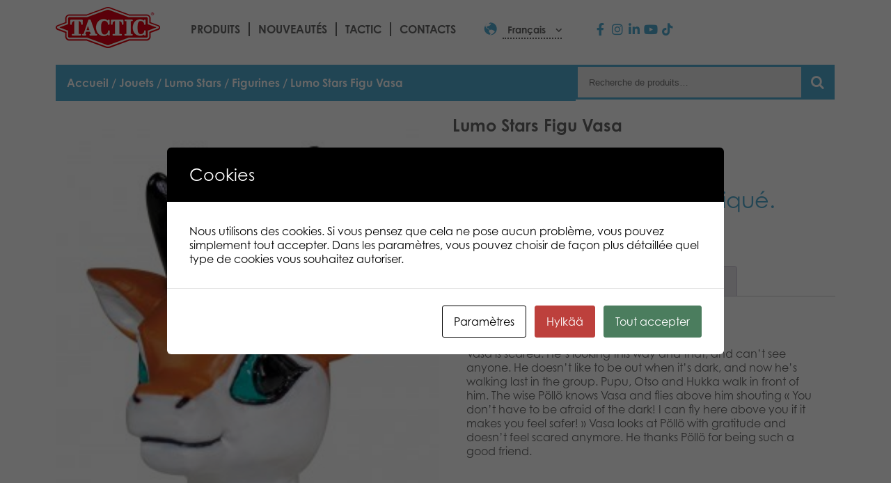

--- FILE ---
content_type: text/css
request_url: https://games.tactic.net/wp-content/plugins/NCWooCommerce/assets/css/style.css?ver=6.8.3
body_size: 291
content:
.ncwoocommerce-logos {
	display: inline-block;
}

/* get a higher specificity than the woocommerce selector */
#payment .payment_methods li:last-child:not(.woocommerce-notice).ncwoocommerce-logo,
.ncwoocommerce-logo {
	display: inline-block;
	padding: 5px;
}

.ncwoocommerce-overlay {
	position:         fixed;
	z-index:          1000;
	top:              0;
	left:             0;
	height:           100%;
	width:            100%;
	background-color: #e8e8e8;
}

.ncwoocommerce-overlay img {
	position:  fixed;
	top:       50%;
	left:      50%;
	transform: translate(-50%, -50%);
}
